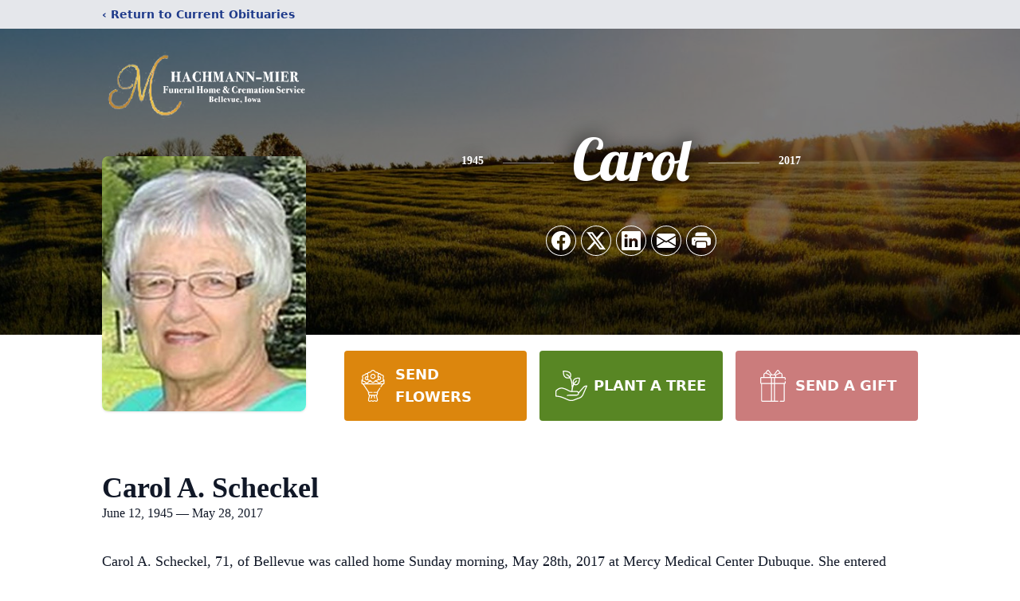

--- FILE ---
content_type: text/html; charset=utf-8
request_url: https://www.google.com/recaptcha/enterprise/anchor?ar=1&k=6LeNyDwmAAAAADf3TNxwE9YcuGy9cqHpEuKuMUXh&co=aHR0cHM6Ly93d3cuaGFjaG1hbm5mdW5lcmFsaG9tZS5jb206NDQz&hl=en&type=image&v=PoyoqOPhxBO7pBk68S4YbpHZ&theme=light&size=invisible&badge=bottomright&anchor-ms=20000&execute-ms=30000&cb=ekg6d7vbpx4h
body_size: 48579
content:
<!DOCTYPE HTML><html dir="ltr" lang="en"><head><meta http-equiv="Content-Type" content="text/html; charset=UTF-8">
<meta http-equiv="X-UA-Compatible" content="IE=edge">
<title>reCAPTCHA</title>
<style type="text/css">
/* cyrillic-ext */
@font-face {
  font-family: 'Roboto';
  font-style: normal;
  font-weight: 400;
  font-stretch: 100%;
  src: url(//fonts.gstatic.com/s/roboto/v48/KFO7CnqEu92Fr1ME7kSn66aGLdTylUAMa3GUBHMdazTgWw.woff2) format('woff2');
  unicode-range: U+0460-052F, U+1C80-1C8A, U+20B4, U+2DE0-2DFF, U+A640-A69F, U+FE2E-FE2F;
}
/* cyrillic */
@font-face {
  font-family: 'Roboto';
  font-style: normal;
  font-weight: 400;
  font-stretch: 100%;
  src: url(//fonts.gstatic.com/s/roboto/v48/KFO7CnqEu92Fr1ME7kSn66aGLdTylUAMa3iUBHMdazTgWw.woff2) format('woff2');
  unicode-range: U+0301, U+0400-045F, U+0490-0491, U+04B0-04B1, U+2116;
}
/* greek-ext */
@font-face {
  font-family: 'Roboto';
  font-style: normal;
  font-weight: 400;
  font-stretch: 100%;
  src: url(//fonts.gstatic.com/s/roboto/v48/KFO7CnqEu92Fr1ME7kSn66aGLdTylUAMa3CUBHMdazTgWw.woff2) format('woff2');
  unicode-range: U+1F00-1FFF;
}
/* greek */
@font-face {
  font-family: 'Roboto';
  font-style: normal;
  font-weight: 400;
  font-stretch: 100%;
  src: url(//fonts.gstatic.com/s/roboto/v48/KFO7CnqEu92Fr1ME7kSn66aGLdTylUAMa3-UBHMdazTgWw.woff2) format('woff2');
  unicode-range: U+0370-0377, U+037A-037F, U+0384-038A, U+038C, U+038E-03A1, U+03A3-03FF;
}
/* math */
@font-face {
  font-family: 'Roboto';
  font-style: normal;
  font-weight: 400;
  font-stretch: 100%;
  src: url(//fonts.gstatic.com/s/roboto/v48/KFO7CnqEu92Fr1ME7kSn66aGLdTylUAMawCUBHMdazTgWw.woff2) format('woff2');
  unicode-range: U+0302-0303, U+0305, U+0307-0308, U+0310, U+0312, U+0315, U+031A, U+0326-0327, U+032C, U+032F-0330, U+0332-0333, U+0338, U+033A, U+0346, U+034D, U+0391-03A1, U+03A3-03A9, U+03B1-03C9, U+03D1, U+03D5-03D6, U+03F0-03F1, U+03F4-03F5, U+2016-2017, U+2034-2038, U+203C, U+2040, U+2043, U+2047, U+2050, U+2057, U+205F, U+2070-2071, U+2074-208E, U+2090-209C, U+20D0-20DC, U+20E1, U+20E5-20EF, U+2100-2112, U+2114-2115, U+2117-2121, U+2123-214F, U+2190, U+2192, U+2194-21AE, U+21B0-21E5, U+21F1-21F2, U+21F4-2211, U+2213-2214, U+2216-22FF, U+2308-230B, U+2310, U+2319, U+231C-2321, U+2336-237A, U+237C, U+2395, U+239B-23B7, U+23D0, U+23DC-23E1, U+2474-2475, U+25AF, U+25B3, U+25B7, U+25BD, U+25C1, U+25CA, U+25CC, U+25FB, U+266D-266F, U+27C0-27FF, U+2900-2AFF, U+2B0E-2B11, U+2B30-2B4C, U+2BFE, U+3030, U+FF5B, U+FF5D, U+1D400-1D7FF, U+1EE00-1EEFF;
}
/* symbols */
@font-face {
  font-family: 'Roboto';
  font-style: normal;
  font-weight: 400;
  font-stretch: 100%;
  src: url(//fonts.gstatic.com/s/roboto/v48/KFO7CnqEu92Fr1ME7kSn66aGLdTylUAMaxKUBHMdazTgWw.woff2) format('woff2');
  unicode-range: U+0001-000C, U+000E-001F, U+007F-009F, U+20DD-20E0, U+20E2-20E4, U+2150-218F, U+2190, U+2192, U+2194-2199, U+21AF, U+21E6-21F0, U+21F3, U+2218-2219, U+2299, U+22C4-22C6, U+2300-243F, U+2440-244A, U+2460-24FF, U+25A0-27BF, U+2800-28FF, U+2921-2922, U+2981, U+29BF, U+29EB, U+2B00-2BFF, U+4DC0-4DFF, U+FFF9-FFFB, U+10140-1018E, U+10190-1019C, U+101A0, U+101D0-101FD, U+102E0-102FB, U+10E60-10E7E, U+1D2C0-1D2D3, U+1D2E0-1D37F, U+1F000-1F0FF, U+1F100-1F1AD, U+1F1E6-1F1FF, U+1F30D-1F30F, U+1F315, U+1F31C, U+1F31E, U+1F320-1F32C, U+1F336, U+1F378, U+1F37D, U+1F382, U+1F393-1F39F, U+1F3A7-1F3A8, U+1F3AC-1F3AF, U+1F3C2, U+1F3C4-1F3C6, U+1F3CA-1F3CE, U+1F3D4-1F3E0, U+1F3ED, U+1F3F1-1F3F3, U+1F3F5-1F3F7, U+1F408, U+1F415, U+1F41F, U+1F426, U+1F43F, U+1F441-1F442, U+1F444, U+1F446-1F449, U+1F44C-1F44E, U+1F453, U+1F46A, U+1F47D, U+1F4A3, U+1F4B0, U+1F4B3, U+1F4B9, U+1F4BB, U+1F4BF, U+1F4C8-1F4CB, U+1F4D6, U+1F4DA, U+1F4DF, U+1F4E3-1F4E6, U+1F4EA-1F4ED, U+1F4F7, U+1F4F9-1F4FB, U+1F4FD-1F4FE, U+1F503, U+1F507-1F50B, U+1F50D, U+1F512-1F513, U+1F53E-1F54A, U+1F54F-1F5FA, U+1F610, U+1F650-1F67F, U+1F687, U+1F68D, U+1F691, U+1F694, U+1F698, U+1F6AD, U+1F6B2, U+1F6B9-1F6BA, U+1F6BC, U+1F6C6-1F6CF, U+1F6D3-1F6D7, U+1F6E0-1F6EA, U+1F6F0-1F6F3, U+1F6F7-1F6FC, U+1F700-1F7FF, U+1F800-1F80B, U+1F810-1F847, U+1F850-1F859, U+1F860-1F887, U+1F890-1F8AD, U+1F8B0-1F8BB, U+1F8C0-1F8C1, U+1F900-1F90B, U+1F93B, U+1F946, U+1F984, U+1F996, U+1F9E9, U+1FA00-1FA6F, U+1FA70-1FA7C, U+1FA80-1FA89, U+1FA8F-1FAC6, U+1FACE-1FADC, U+1FADF-1FAE9, U+1FAF0-1FAF8, U+1FB00-1FBFF;
}
/* vietnamese */
@font-face {
  font-family: 'Roboto';
  font-style: normal;
  font-weight: 400;
  font-stretch: 100%;
  src: url(//fonts.gstatic.com/s/roboto/v48/KFO7CnqEu92Fr1ME7kSn66aGLdTylUAMa3OUBHMdazTgWw.woff2) format('woff2');
  unicode-range: U+0102-0103, U+0110-0111, U+0128-0129, U+0168-0169, U+01A0-01A1, U+01AF-01B0, U+0300-0301, U+0303-0304, U+0308-0309, U+0323, U+0329, U+1EA0-1EF9, U+20AB;
}
/* latin-ext */
@font-face {
  font-family: 'Roboto';
  font-style: normal;
  font-weight: 400;
  font-stretch: 100%;
  src: url(//fonts.gstatic.com/s/roboto/v48/KFO7CnqEu92Fr1ME7kSn66aGLdTylUAMa3KUBHMdazTgWw.woff2) format('woff2');
  unicode-range: U+0100-02BA, U+02BD-02C5, U+02C7-02CC, U+02CE-02D7, U+02DD-02FF, U+0304, U+0308, U+0329, U+1D00-1DBF, U+1E00-1E9F, U+1EF2-1EFF, U+2020, U+20A0-20AB, U+20AD-20C0, U+2113, U+2C60-2C7F, U+A720-A7FF;
}
/* latin */
@font-face {
  font-family: 'Roboto';
  font-style: normal;
  font-weight: 400;
  font-stretch: 100%;
  src: url(//fonts.gstatic.com/s/roboto/v48/KFO7CnqEu92Fr1ME7kSn66aGLdTylUAMa3yUBHMdazQ.woff2) format('woff2');
  unicode-range: U+0000-00FF, U+0131, U+0152-0153, U+02BB-02BC, U+02C6, U+02DA, U+02DC, U+0304, U+0308, U+0329, U+2000-206F, U+20AC, U+2122, U+2191, U+2193, U+2212, U+2215, U+FEFF, U+FFFD;
}
/* cyrillic-ext */
@font-face {
  font-family: 'Roboto';
  font-style: normal;
  font-weight: 500;
  font-stretch: 100%;
  src: url(//fonts.gstatic.com/s/roboto/v48/KFO7CnqEu92Fr1ME7kSn66aGLdTylUAMa3GUBHMdazTgWw.woff2) format('woff2');
  unicode-range: U+0460-052F, U+1C80-1C8A, U+20B4, U+2DE0-2DFF, U+A640-A69F, U+FE2E-FE2F;
}
/* cyrillic */
@font-face {
  font-family: 'Roboto';
  font-style: normal;
  font-weight: 500;
  font-stretch: 100%;
  src: url(//fonts.gstatic.com/s/roboto/v48/KFO7CnqEu92Fr1ME7kSn66aGLdTylUAMa3iUBHMdazTgWw.woff2) format('woff2');
  unicode-range: U+0301, U+0400-045F, U+0490-0491, U+04B0-04B1, U+2116;
}
/* greek-ext */
@font-face {
  font-family: 'Roboto';
  font-style: normal;
  font-weight: 500;
  font-stretch: 100%;
  src: url(//fonts.gstatic.com/s/roboto/v48/KFO7CnqEu92Fr1ME7kSn66aGLdTylUAMa3CUBHMdazTgWw.woff2) format('woff2');
  unicode-range: U+1F00-1FFF;
}
/* greek */
@font-face {
  font-family: 'Roboto';
  font-style: normal;
  font-weight: 500;
  font-stretch: 100%;
  src: url(//fonts.gstatic.com/s/roboto/v48/KFO7CnqEu92Fr1ME7kSn66aGLdTylUAMa3-UBHMdazTgWw.woff2) format('woff2');
  unicode-range: U+0370-0377, U+037A-037F, U+0384-038A, U+038C, U+038E-03A1, U+03A3-03FF;
}
/* math */
@font-face {
  font-family: 'Roboto';
  font-style: normal;
  font-weight: 500;
  font-stretch: 100%;
  src: url(//fonts.gstatic.com/s/roboto/v48/KFO7CnqEu92Fr1ME7kSn66aGLdTylUAMawCUBHMdazTgWw.woff2) format('woff2');
  unicode-range: U+0302-0303, U+0305, U+0307-0308, U+0310, U+0312, U+0315, U+031A, U+0326-0327, U+032C, U+032F-0330, U+0332-0333, U+0338, U+033A, U+0346, U+034D, U+0391-03A1, U+03A3-03A9, U+03B1-03C9, U+03D1, U+03D5-03D6, U+03F0-03F1, U+03F4-03F5, U+2016-2017, U+2034-2038, U+203C, U+2040, U+2043, U+2047, U+2050, U+2057, U+205F, U+2070-2071, U+2074-208E, U+2090-209C, U+20D0-20DC, U+20E1, U+20E5-20EF, U+2100-2112, U+2114-2115, U+2117-2121, U+2123-214F, U+2190, U+2192, U+2194-21AE, U+21B0-21E5, U+21F1-21F2, U+21F4-2211, U+2213-2214, U+2216-22FF, U+2308-230B, U+2310, U+2319, U+231C-2321, U+2336-237A, U+237C, U+2395, U+239B-23B7, U+23D0, U+23DC-23E1, U+2474-2475, U+25AF, U+25B3, U+25B7, U+25BD, U+25C1, U+25CA, U+25CC, U+25FB, U+266D-266F, U+27C0-27FF, U+2900-2AFF, U+2B0E-2B11, U+2B30-2B4C, U+2BFE, U+3030, U+FF5B, U+FF5D, U+1D400-1D7FF, U+1EE00-1EEFF;
}
/* symbols */
@font-face {
  font-family: 'Roboto';
  font-style: normal;
  font-weight: 500;
  font-stretch: 100%;
  src: url(//fonts.gstatic.com/s/roboto/v48/KFO7CnqEu92Fr1ME7kSn66aGLdTylUAMaxKUBHMdazTgWw.woff2) format('woff2');
  unicode-range: U+0001-000C, U+000E-001F, U+007F-009F, U+20DD-20E0, U+20E2-20E4, U+2150-218F, U+2190, U+2192, U+2194-2199, U+21AF, U+21E6-21F0, U+21F3, U+2218-2219, U+2299, U+22C4-22C6, U+2300-243F, U+2440-244A, U+2460-24FF, U+25A0-27BF, U+2800-28FF, U+2921-2922, U+2981, U+29BF, U+29EB, U+2B00-2BFF, U+4DC0-4DFF, U+FFF9-FFFB, U+10140-1018E, U+10190-1019C, U+101A0, U+101D0-101FD, U+102E0-102FB, U+10E60-10E7E, U+1D2C0-1D2D3, U+1D2E0-1D37F, U+1F000-1F0FF, U+1F100-1F1AD, U+1F1E6-1F1FF, U+1F30D-1F30F, U+1F315, U+1F31C, U+1F31E, U+1F320-1F32C, U+1F336, U+1F378, U+1F37D, U+1F382, U+1F393-1F39F, U+1F3A7-1F3A8, U+1F3AC-1F3AF, U+1F3C2, U+1F3C4-1F3C6, U+1F3CA-1F3CE, U+1F3D4-1F3E0, U+1F3ED, U+1F3F1-1F3F3, U+1F3F5-1F3F7, U+1F408, U+1F415, U+1F41F, U+1F426, U+1F43F, U+1F441-1F442, U+1F444, U+1F446-1F449, U+1F44C-1F44E, U+1F453, U+1F46A, U+1F47D, U+1F4A3, U+1F4B0, U+1F4B3, U+1F4B9, U+1F4BB, U+1F4BF, U+1F4C8-1F4CB, U+1F4D6, U+1F4DA, U+1F4DF, U+1F4E3-1F4E6, U+1F4EA-1F4ED, U+1F4F7, U+1F4F9-1F4FB, U+1F4FD-1F4FE, U+1F503, U+1F507-1F50B, U+1F50D, U+1F512-1F513, U+1F53E-1F54A, U+1F54F-1F5FA, U+1F610, U+1F650-1F67F, U+1F687, U+1F68D, U+1F691, U+1F694, U+1F698, U+1F6AD, U+1F6B2, U+1F6B9-1F6BA, U+1F6BC, U+1F6C6-1F6CF, U+1F6D3-1F6D7, U+1F6E0-1F6EA, U+1F6F0-1F6F3, U+1F6F7-1F6FC, U+1F700-1F7FF, U+1F800-1F80B, U+1F810-1F847, U+1F850-1F859, U+1F860-1F887, U+1F890-1F8AD, U+1F8B0-1F8BB, U+1F8C0-1F8C1, U+1F900-1F90B, U+1F93B, U+1F946, U+1F984, U+1F996, U+1F9E9, U+1FA00-1FA6F, U+1FA70-1FA7C, U+1FA80-1FA89, U+1FA8F-1FAC6, U+1FACE-1FADC, U+1FADF-1FAE9, U+1FAF0-1FAF8, U+1FB00-1FBFF;
}
/* vietnamese */
@font-face {
  font-family: 'Roboto';
  font-style: normal;
  font-weight: 500;
  font-stretch: 100%;
  src: url(//fonts.gstatic.com/s/roboto/v48/KFO7CnqEu92Fr1ME7kSn66aGLdTylUAMa3OUBHMdazTgWw.woff2) format('woff2');
  unicode-range: U+0102-0103, U+0110-0111, U+0128-0129, U+0168-0169, U+01A0-01A1, U+01AF-01B0, U+0300-0301, U+0303-0304, U+0308-0309, U+0323, U+0329, U+1EA0-1EF9, U+20AB;
}
/* latin-ext */
@font-face {
  font-family: 'Roboto';
  font-style: normal;
  font-weight: 500;
  font-stretch: 100%;
  src: url(//fonts.gstatic.com/s/roboto/v48/KFO7CnqEu92Fr1ME7kSn66aGLdTylUAMa3KUBHMdazTgWw.woff2) format('woff2');
  unicode-range: U+0100-02BA, U+02BD-02C5, U+02C7-02CC, U+02CE-02D7, U+02DD-02FF, U+0304, U+0308, U+0329, U+1D00-1DBF, U+1E00-1E9F, U+1EF2-1EFF, U+2020, U+20A0-20AB, U+20AD-20C0, U+2113, U+2C60-2C7F, U+A720-A7FF;
}
/* latin */
@font-face {
  font-family: 'Roboto';
  font-style: normal;
  font-weight: 500;
  font-stretch: 100%;
  src: url(//fonts.gstatic.com/s/roboto/v48/KFO7CnqEu92Fr1ME7kSn66aGLdTylUAMa3yUBHMdazQ.woff2) format('woff2');
  unicode-range: U+0000-00FF, U+0131, U+0152-0153, U+02BB-02BC, U+02C6, U+02DA, U+02DC, U+0304, U+0308, U+0329, U+2000-206F, U+20AC, U+2122, U+2191, U+2193, U+2212, U+2215, U+FEFF, U+FFFD;
}
/* cyrillic-ext */
@font-face {
  font-family: 'Roboto';
  font-style: normal;
  font-weight: 900;
  font-stretch: 100%;
  src: url(//fonts.gstatic.com/s/roboto/v48/KFO7CnqEu92Fr1ME7kSn66aGLdTylUAMa3GUBHMdazTgWw.woff2) format('woff2');
  unicode-range: U+0460-052F, U+1C80-1C8A, U+20B4, U+2DE0-2DFF, U+A640-A69F, U+FE2E-FE2F;
}
/* cyrillic */
@font-face {
  font-family: 'Roboto';
  font-style: normal;
  font-weight: 900;
  font-stretch: 100%;
  src: url(//fonts.gstatic.com/s/roboto/v48/KFO7CnqEu92Fr1ME7kSn66aGLdTylUAMa3iUBHMdazTgWw.woff2) format('woff2');
  unicode-range: U+0301, U+0400-045F, U+0490-0491, U+04B0-04B1, U+2116;
}
/* greek-ext */
@font-face {
  font-family: 'Roboto';
  font-style: normal;
  font-weight: 900;
  font-stretch: 100%;
  src: url(//fonts.gstatic.com/s/roboto/v48/KFO7CnqEu92Fr1ME7kSn66aGLdTylUAMa3CUBHMdazTgWw.woff2) format('woff2');
  unicode-range: U+1F00-1FFF;
}
/* greek */
@font-face {
  font-family: 'Roboto';
  font-style: normal;
  font-weight: 900;
  font-stretch: 100%;
  src: url(//fonts.gstatic.com/s/roboto/v48/KFO7CnqEu92Fr1ME7kSn66aGLdTylUAMa3-UBHMdazTgWw.woff2) format('woff2');
  unicode-range: U+0370-0377, U+037A-037F, U+0384-038A, U+038C, U+038E-03A1, U+03A3-03FF;
}
/* math */
@font-face {
  font-family: 'Roboto';
  font-style: normal;
  font-weight: 900;
  font-stretch: 100%;
  src: url(//fonts.gstatic.com/s/roboto/v48/KFO7CnqEu92Fr1ME7kSn66aGLdTylUAMawCUBHMdazTgWw.woff2) format('woff2');
  unicode-range: U+0302-0303, U+0305, U+0307-0308, U+0310, U+0312, U+0315, U+031A, U+0326-0327, U+032C, U+032F-0330, U+0332-0333, U+0338, U+033A, U+0346, U+034D, U+0391-03A1, U+03A3-03A9, U+03B1-03C9, U+03D1, U+03D5-03D6, U+03F0-03F1, U+03F4-03F5, U+2016-2017, U+2034-2038, U+203C, U+2040, U+2043, U+2047, U+2050, U+2057, U+205F, U+2070-2071, U+2074-208E, U+2090-209C, U+20D0-20DC, U+20E1, U+20E5-20EF, U+2100-2112, U+2114-2115, U+2117-2121, U+2123-214F, U+2190, U+2192, U+2194-21AE, U+21B0-21E5, U+21F1-21F2, U+21F4-2211, U+2213-2214, U+2216-22FF, U+2308-230B, U+2310, U+2319, U+231C-2321, U+2336-237A, U+237C, U+2395, U+239B-23B7, U+23D0, U+23DC-23E1, U+2474-2475, U+25AF, U+25B3, U+25B7, U+25BD, U+25C1, U+25CA, U+25CC, U+25FB, U+266D-266F, U+27C0-27FF, U+2900-2AFF, U+2B0E-2B11, U+2B30-2B4C, U+2BFE, U+3030, U+FF5B, U+FF5D, U+1D400-1D7FF, U+1EE00-1EEFF;
}
/* symbols */
@font-face {
  font-family: 'Roboto';
  font-style: normal;
  font-weight: 900;
  font-stretch: 100%;
  src: url(//fonts.gstatic.com/s/roboto/v48/KFO7CnqEu92Fr1ME7kSn66aGLdTylUAMaxKUBHMdazTgWw.woff2) format('woff2');
  unicode-range: U+0001-000C, U+000E-001F, U+007F-009F, U+20DD-20E0, U+20E2-20E4, U+2150-218F, U+2190, U+2192, U+2194-2199, U+21AF, U+21E6-21F0, U+21F3, U+2218-2219, U+2299, U+22C4-22C6, U+2300-243F, U+2440-244A, U+2460-24FF, U+25A0-27BF, U+2800-28FF, U+2921-2922, U+2981, U+29BF, U+29EB, U+2B00-2BFF, U+4DC0-4DFF, U+FFF9-FFFB, U+10140-1018E, U+10190-1019C, U+101A0, U+101D0-101FD, U+102E0-102FB, U+10E60-10E7E, U+1D2C0-1D2D3, U+1D2E0-1D37F, U+1F000-1F0FF, U+1F100-1F1AD, U+1F1E6-1F1FF, U+1F30D-1F30F, U+1F315, U+1F31C, U+1F31E, U+1F320-1F32C, U+1F336, U+1F378, U+1F37D, U+1F382, U+1F393-1F39F, U+1F3A7-1F3A8, U+1F3AC-1F3AF, U+1F3C2, U+1F3C4-1F3C6, U+1F3CA-1F3CE, U+1F3D4-1F3E0, U+1F3ED, U+1F3F1-1F3F3, U+1F3F5-1F3F7, U+1F408, U+1F415, U+1F41F, U+1F426, U+1F43F, U+1F441-1F442, U+1F444, U+1F446-1F449, U+1F44C-1F44E, U+1F453, U+1F46A, U+1F47D, U+1F4A3, U+1F4B0, U+1F4B3, U+1F4B9, U+1F4BB, U+1F4BF, U+1F4C8-1F4CB, U+1F4D6, U+1F4DA, U+1F4DF, U+1F4E3-1F4E6, U+1F4EA-1F4ED, U+1F4F7, U+1F4F9-1F4FB, U+1F4FD-1F4FE, U+1F503, U+1F507-1F50B, U+1F50D, U+1F512-1F513, U+1F53E-1F54A, U+1F54F-1F5FA, U+1F610, U+1F650-1F67F, U+1F687, U+1F68D, U+1F691, U+1F694, U+1F698, U+1F6AD, U+1F6B2, U+1F6B9-1F6BA, U+1F6BC, U+1F6C6-1F6CF, U+1F6D3-1F6D7, U+1F6E0-1F6EA, U+1F6F0-1F6F3, U+1F6F7-1F6FC, U+1F700-1F7FF, U+1F800-1F80B, U+1F810-1F847, U+1F850-1F859, U+1F860-1F887, U+1F890-1F8AD, U+1F8B0-1F8BB, U+1F8C0-1F8C1, U+1F900-1F90B, U+1F93B, U+1F946, U+1F984, U+1F996, U+1F9E9, U+1FA00-1FA6F, U+1FA70-1FA7C, U+1FA80-1FA89, U+1FA8F-1FAC6, U+1FACE-1FADC, U+1FADF-1FAE9, U+1FAF0-1FAF8, U+1FB00-1FBFF;
}
/* vietnamese */
@font-face {
  font-family: 'Roboto';
  font-style: normal;
  font-weight: 900;
  font-stretch: 100%;
  src: url(//fonts.gstatic.com/s/roboto/v48/KFO7CnqEu92Fr1ME7kSn66aGLdTylUAMa3OUBHMdazTgWw.woff2) format('woff2');
  unicode-range: U+0102-0103, U+0110-0111, U+0128-0129, U+0168-0169, U+01A0-01A1, U+01AF-01B0, U+0300-0301, U+0303-0304, U+0308-0309, U+0323, U+0329, U+1EA0-1EF9, U+20AB;
}
/* latin-ext */
@font-face {
  font-family: 'Roboto';
  font-style: normal;
  font-weight: 900;
  font-stretch: 100%;
  src: url(//fonts.gstatic.com/s/roboto/v48/KFO7CnqEu92Fr1ME7kSn66aGLdTylUAMa3KUBHMdazTgWw.woff2) format('woff2');
  unicode-range: U+0100-02BA, U+02BD-02C5, U+02C7-02CC, U+02CE-02D7, U+02DD-02FF, U+0304, U+0308, U+0329, U+1D00-1DBF, U+1E00-1E9F, U+1EF2-1EFF, U+2020, U+20A0-20AB, U+20AD-20C0, U+2113, U+2C60-2C7F, U+A720-A7FF;
}
/* latin */
@font-face {
  font-family: 'Roboto';
  font-style: normal;
  font-weight: 900;
  font-stretch: 100%;
  src: url(//fonts.gstatic.com/s/roboto/v48/KFO7CnqEu92Fr1ME7kSn66aGLdTylUAMa3yUBHMdazQ.woff2) format('woff2');
  unicode-range: U+0000-00FF, U+0131, U+0152-0153, U+02BB-02BC, U+02C6, U+02DA, U+02DC, U+0304, U+0308, U+0329, U+2000-206F, U+20AC, U+2122, U+2191, U+2193, U+2212, U+2215, U+FEFF, U+FFFD;
}

</style>
<link rel="stylesheet" type="text/css" href="https://www.gstatic.com/recaptcha/releases/PoyoqOPhxBO7pBk68S4YbpHZ/styles__ltr.css">
<script nonce="KEe8fboeAMatnba0RaONgw" type="text/javascript">window['__recaptcha_api'] = 'https://www.google.com/recaptcha/enterprise/';</script>
<script type="text/javascript" src="https://www.gstatic.com/recaptcha/releases/PoyoqOPhxBO7pBk68S4YbpHZ/recaptcha__en.js" nonce="KEe8fboeAMatnba0RaONgw">
      
    </script></head>
<body><div id="rc-anchor-alert" class="rc-anchor-alert"></div>
<input type="hidden" id="recaptcha-token" value="[base64]">
<script type="text/javascript" nonce="KEe8fboeAMatnba0RaONgw">
      recaptcha.anchor.Main.init("[\x22ainput\x22,[\x22bgdata\x22,\x22\x22,\[base64]/[base64]/[base64]/[base64]/[base64]/[base64]/[base64]/[base64]/[base64]/[base64]\\u003d\x22,\[base64]\\u003d\\u003d\x22,\x22w4HDlcOQw4tQHBfCqSXDoSNtw5UvSm7CoXzCo8K1w4VEGFYQw43CrcKnw77CrsKeHhkGw5oFwqVlHzFndcKYWCHDicO1w7/ChMK4woLDgsOlwqTCpTvCqcOWCiLCmRgJFkV9wr/DhcOiCMKYCMKcL3/DoMKrw7sRSMKdHnt7d8KcUcK3bQDCmWDDjcO5wpXDjcOLQ8OEwo7Dv8Kew67Dl0Anw6INw5sQI34+RhpJwoHDm2DCkFrCrhLDrAjDv3nDvBTDmcOOw5IKFVbCkVJZGMO2wrojwpLDucKUwrwhw6sYJ8OcMcK8wqpZCsK4woDCp8K5w4lhw4F6w70GwoZBP8ObwoJEHh/Cs1cKw7DDtAzCiMOhwpU6M0vCvDZ4wo96wrMbOMORYMOEwpU7w5Zvw6FKwo5yVVLDpAzCrz/DrFRGw5HDucKKU8OGw53DkcKBwqLDvsKvwqjDtcK4w7bDocOYHVVqa0Z/wqDCjhpZZsKdMMOFFsKDwpEgwozDvSxbwoUSwo1fwpBwaVsRw4gCanYvFMKqNcOkMlctw7/[base64]/Dl13Cu3rCpsO0SzdrWS8Tw4TDr11qDcKDwoBUwrIzwo/DnkvDvcOsI8K5fcKVK8ORwqE9wog6XnsWA25lwpE0w4QBw7MKQAHDgcKnccO5w5hgwovCicK1w6HCnnxEwpHCucKjKMKnwrXCvcK/O0/Ci1DDvsKwwqHDvsKzWcOLERnCn8K9wo7DvCjChcO/EADCoMKbSG0mw6EWw7nDl2DDkHjDjsK8w5geGVLDkkHDrcKtUcOkS8Ola8ONfCDDvVZywpJXS8OcFBZBYgRhwprCgsKWMnvDn8Ouw5/DqMOUVVMBRTrDgMOGWMORYjEaCnxAwofCiDx0w7TDqsO6LxY4w6jCtcKzwqxgw5EZw4fCo253w6I4BipGw6DDkcKZwoXClXXDhR97YMKlKMOCwqTDtsOjw7I9AXVBTh8ddsOTV8KCAsOCFFTCgsKyecK2GMKkwobDkzrCsh4/RHkgw57DiMOZCwDCvMKYME7CkMKtUwnDpyLDgX/DlzrCosKqw4sKw7rCnWFNbm/DvMOSYsKvwolOak/ChMKACjciwoE6KQUKCkkXw5fCosOswrR4w5/CsMOrJMOoPcKIKSvDu8KfDcOvMsOPw6tUAw3CusOjN8O5AsKOwoBnCDlAwqXDvG8lPsOTwq7CisOYwqRtw4bCtjpMKBJvccKDDMKSw5ghwqdrPcK8SW9ewqzCvkzDmFvCisKww5XCp8KCw40hwoRLGcOVw6/[base64]/[base64]/w5UiKMK2w7QzwpgzwrnCmT/DtXXCv8K+wqbCrAzCpsOLw43CrgfCq8Kwa8KgPF3CkzDCswTDrMOEFQFnwrDDtsOsw417cQ5Mwq/DuGXDgsKtZD3Ct8Oiw5jDpcK/wp/CnMO4wpAOwr3Dv13DnDjDvkfDq8KEayTDqsKdWcOraMOPSFxnw7/DjljDuDxSw7HCtsODw4ZiGcKIfDdXRsKaw6McwoHDhcO/PMKBVwRbworDkVvDnH8aCBXDv8Oowp5Fw556wozCrlzCn8OcS8ONwosNMMOUIsKkw5LDqkcFFsOlS3rCogfDgyEUacOIw5DDnkoAUsKmwoFgJsO4Qj7Cg8KsF8KBdcOOEA3Ci8O/OMOCFVEfTlLDsMKqfcKWwqt/JXhIw6AnYMKLw4rDh8OCNMKLwoBNSXrDiHDCtX5/DMKiFsO9w4XDiiXDgMK3PcO1LkLCl8O4LEISSx7CigPChcOGw5PDhRDDu1Nnw79UcTQyJGZET8OkwpfCqxnCpCvDlMOzw40OwqxawrwjQcKKQcOmw4FhKwI/SXjDgXkqS8OvwopwwpHCo8OLRcK7wr3CtcO3w4nCjMO/KMKvwrpwecOjwrvCiMOFwpLDl8K6w5cWB8KkcMOiw7fDp8K6w796wrjDqMOeVRIPPRZ0w7lZdVArw4AHw4cCbWXCvMKGw5hUwqN0aB7CsMOyYw/Dmhwqw7bCpsKnfSPDgT4AwonDlcKCw57DtMKiw4ATwop5HEQTC8OOw6/DgjbCjnIKczPDvsO2UMOawqnDqcKCw4HCisKnw7TCuyBZwqVYIcK7aMOdw5/CikoVwrg/YsKWK8OIw7PCnMOSw4d/FsKVwpIFecO6Qwpbw4nDscK5wo/[base64]/EnETw45jwqRiSsKjTycJbcOOU8O9w5vCuRd3wr90wr3Dgkw1wqkNw4jDkcK7WMKPw5PDoHZkw4V4ait/w4TCusKbw6HDu8KNfnvDqmPCi8K8aBouH3HDkcK8E8OZUwhLCx8oOXvDocOrNFYjJ0p+worDjALDhMOWw49Pw4/[base64]/[base64]/[base64]/[base64]/wpjCn0JoHgXCmMKJw700AsK2RnDCpQ/Dh38Kwp9aUAx0wqk4T8OGBirCqAXDkMOuw6crw4Yaw5DCoSrDhsO1wpM8wqNOwoEQwpQOWnnCh8Kbwrh2DsKdQMK/w5pnBVlTPjErOsKqwqcWw4TCgFQ+w73DqlwXcMKeBsKofMKjT8Kvw6BwNcO4w6I9worDpihnw7cnH8KYwpk0BxMHwrs3AF/DiHZ0wrVTDsOew5jChMKZJWt0wo1/[base64]/[base64]/[base64]/CtsK6w6PDnsKowqBrw6DDjsKIGijDrTkDCwHDkgRjw7hnBHjDuzLCg8KwVAHDu8KLwqQRMip7O8KLG8KTw7PCisKXwrHCshYaDGnDk8OmfsKMw5VpdVPCksK/wrbDghoXeCfDvsOLesK/worCmT8bw6hEwpDClMOHTMOew7nDn1DCmTcrw7DDpjIWwqfDusK/wqfCqMKJRcOVwoTCimHChXHCrF5Qw6jDlkXCk8KVLXYdS8Olw57DgQdkOxjDuMOjEsKdwoPCgyrDo8OIEMObBlJARcOFdcOOSQEJa8OaAsKPwr/CrcKiwpfCsiEbw79Vw7DCkcO2BMKVCMKCC8OwRMOUW8KWwqjDmFLCjXbDj0FgJMKUw7vCnMO+wr/DosKNe8Olwr/CoVQnBmrCnmPDr0xUD8Kiw6fDsjDDuUFvDsOnwpw8w6BGA3rCtg4VEMKuwpvCr8K5w5pPdcKAWsKQw7Ngwo8iwq/Dl8KIwrYDRhPCmsKowpMWwqAcMMOpX8K+w5LDkQwkb8OlPsKUw7LCgsO9biNIw6/DogbDqwHCiwt4NBw5QQTDgcKpETQBw5bCtnnCozvCsMK8wojCisKyayrDjzvCuB4yaW3CrwHCkibCrsKxNSfDusK2w7/DoHBvw5NUw6zCiQ/CtsKMH8K2w7vDv8OqwqjCggpkw5fDiw12w5zCo8OewojDh25twrvCtXrCo8KtD8Knwp7CpEcYwqd4S0HCmMKCw700wrlkenh9w6vDoU5/wqFiwrbDiw41HhB7w50ywrXCnmE8wqhPw7XDkk7Dn8KaOsO0w53DnsKlZsOww7MtcMKhwrA8woQFw6PDkMKFWXlxwo3Dh8Orwpk/wrHCgxPDncOKD2bDiURnwp7CrMKDw6scw51DOcKAYQ9EN2lSF8KOGsKQw65aXwXCpcO2RWzCoMOBwrfDrMKgw4kSE8K9JsOvU8OCVktjw4IbOwnCl8K/w44gw7AdXy5IwobDuRTDpcOKw4N4wrZsQsOaFcKcwpQow5ZZwpzDnTXDtcKULAVGwrjDhCzCrGHCpl7DllLDmx3Cn8OhwqhFWMKTSWJlNsKVd8KyNjRXBl7Ci2nDhsOtw5jClAJpwrA4ZVUSw6Y2wrhzwprCpHHDigp5w4FdW0HCucOKw5/CocOka3FlWcOIL1MqwpduesKfQsOoX8Klwrx9w4nDkMKZw6Vrw6Btd8Kxw4nCuFjDvRh/w5vCvMOlOsKVwqBuC1XCox/CvcKJG8OcIcO9H1/CuG4bL8KLw5vClsOSw4xnw7zCsMKZNMO2MS5oFMKiSAg0HiPCmcKPw6J3wqPDuj3CqsKxYcOyw4EFdcK1w4vChcOCRjDCimLCrcK9M8Ovw4/CtzfCpAcgO8OjK8K4wrLDrTTDusKYwpzCoMKOwqYPITrCvsOsH24CS8KNwrUfw5olwqHCpXgewrhgwrHCnhURdlwEHVzCv8O2V8KXUS4rw4NEQcOKwqQkY8Oqwppmw67Dq1NbRcKIPitvHsOgPnPCrV7Cm8O6diDDoTYKwrtYewg/[base64]/[base64]/[base64]/CqcO3w6LDksO+B8K7AcOfw4bCujXCjMK3w6pOSntsw4TDrsOgb8OLHsK6GsKXwpguEFw4cw5OYx7DskvDpA3CvMKjwpPCgmzCmMO4XMKTQcOfHRolw605MFEPwo4xwr/Cq8OQwp03awDDpcKjwr/DgkXDj8OJwoVPIsOUw5p3IcOgZDHCrTVJw7RjbUPDujvCtgTCssOQa8KEEWjDg8OhwqvDm0tZw4jCtsO0wrPCkMOCc8KRDGxVKMKFw6dHBjHCom3CrUHDlcOFNEc0wrliYQNFbMK8w4/[base64]/ChzbCgMK6KMKvwr0Gw4fDt8Oaw5wGD8OlPcOBw7XCrgEyDxTDknrDvXfDj8KpJcOUATN6w65ncA3Co8OaG8K2w5EHwp8Iw482wrTDv8KjwrDDkDozP1fCkMOdw77DssO5wp3DhhZmwp5rw5fDlELCo8OEIsKnwoHDmMOde8OuCiQoBcOYw4nDsDDDssOeWsKiw7F/[base64]/Cr0oLY3ADw5kow5PCpcK0w7oTV8KPw6/CoijDnGrDskLDgMKuwqNqwovDn8O/RMKcNMKpwpN4wrsDOE3Dt8KowpTCoMKwP2LDisKdwqzDlh8Vw4ogw50+w7VJFFBnw73DmcKDd3Jhw413LytCCsKVcMOpwoNHe3HDicK9YmbCkk44acOTInPCi8OFLcKrW2V5HUrCqcKdHGNMw7zDoQHCrsOifhzDhcK4U1Vyw5VNwrFDw7MKw5Y3SMOiM2/DtcKEfsOgOHBZwrPCkRTDlsONwo5Aw54rd8O/w7ZAw7FXwrjDlcK4wq8oPnhyw5HDr8KDZcKPYDTDgTlSw6zDnsKzw4gMURt7w4LCu8O4ew4BwqTCv8O8AMOtwrvDvSJhd23DoMOgecKpwpDDojbCmsKmwqTCm8ODG0d7SsKNwpkJwofCmcKMwrLCpC3CjMKSwrAqVsKEwqx/O8KewpNtHMKoDcKbw4AhNcKwZsOcwoDDm1kkw6hAwqYewqQeFsOew6hRw6w0w4lcwp/CkcOqwqMcO2/DgMOVw6ouTsKyw6ACw7l+w4/[base64]/DqA0XY8KEw7DCi8K+wqrDgVLDlMOBwo7CuXXCrwcQw6Y1w5NKwoZyw5/CvsKtwpPCjsKUwpg6T2Q1BnTCoMOKwohWTsKHbD0Qw6YVw4jDvsOpwqQfw5R+wonCk8Ouw7/Ct8OQw455I1/DvmjChxwuw41fw6N7w5HDt0swwpUvRsKnF8OwwrjCtwdpTcO5HMOrwrc9w48Rw59Iw5XDmFMbwo9eMCFOOsOrZcOHw5nDp2U1CcOrEFJ8OE9oFx0bw6DCgcKww7RIw4hFUipLZcKvw7FNw5EHwo/[base64]/d8OjUgBXwrnCtsKtwqExMCLDplzChwMdXA99w4jCvcOIwoLCs8KaecKkw7fDsXITGMKsw65kwqjDhMKWIw7CvMKnw5TChCEUw4TDmUNYwq0TH8KLw54+GsKYRsK7LMOyHsKXw7LDsR7DrsOhWnJNOmTDvMKfVcKhJiYwfQ5Rw6kNwp5/[base64]/woo6w4zDo2N+FsO4ZsOpKsKuwrt1QcO1wqHCm8KoOivDrcKaw4IjAcKsUHNFwqpGD8OHSBY9R1M0w60DVjlJD8OoYcOTZcOHwpPDlcO1w7BIw4AXRcKywrUgQgsvwr/ChyoeX8OOJ1pIwpfCpMKDw5hbwovCsMKWZsKnw7HDvgzDlMOXCMOuw5/[base64]/[base64]/[base64]/Di8KoH0fDjMOrwozCr2FeRmDCjcOhA8K4IGjDvsO0BcOONkbDkcOCHsK9TAPDmcKCOsOyw7Qiw511wqXCj8OGH8Klw5scw4UJQ2XDqMKpaMKIwq7CqcKEwoRjw5bChMO/UGwswrDDmMOSwrpVw6/DmsKjwpsRwpTClVvDsHooHB9cw502w6jClXnCqz3Cnn5jQGMfSsOvMMO6wqXCih7Dsw3Cp8K7T1chKMKSYiNiw5ELWTdCwqAew5DClMOBw6XDvcODSCtLw6DDk8OEw4VcJMO8EDfChsO/w7YZwoMgTzLCgsO4ISQAKhjDlSTCmAFvw4cNwps6C8OSwoNNdcOLw5Zdb8OVw5M0ElUCFRN9wozCgh8QdlXCvHASGcORei4iC21/RhtQFsOow6TCp8Kowrtcw7JZdsO8PMOGwoZuwr/DhsK6AQw1FArDg8OAw7F1asOZwpXCrmN5w7/[base64]/A8Oiw6Aww6BKQ8OQw4cVI8KWwrYJGW7DtcKFbMKTw5vDgsOywr3CrCrDusOPw4p6AMOYdMOPYgTDnTfCv8KaJk3Dr8KbJcK2PkHDksO6DTUIwoLDv8K/J8KNPHvCtA/DuMKrwp7DiH4NZHkhwrcZwrQMw4jCm3bDn8KKwpbDpSJRMSMtw4whNiVlZy7Ck8OGFsKCOFQxATjDk8KkP1nDuMKJKUDDucOuecO3wop/wrEKTA3Cn8KMwrjCnsOFw6fDosK8w7/ClMOBwqLDgMOIT8ODUA/DlU/CtMOlb8OZwpgvfShJMAvDtBA9bkPDkz06w44VYlVmcsKLwobDrsOSwpvCiUjDmFLCrHp0QsOkdMKewoxcIE/Co1RDw6wtwobCoBdrwr7ClgzDp2VFZWjDri/Dv2Vjw6ADSMKfE8K8AWvDo8KQwp/Cs8OGwo3DisOcC8KbacOFwqVOwrbDmcK+wqJNwqTDisK5BGTCtg87wp7DiFDCsW/[base64]/[base64]/SCI0w5h2w6ckwpxbaArCgMOHTVLDsyZ9V8Kiw6vCiGR5YXrChD/[base64]/CocKEw47CjsKTw7gcJMOoU3NhcBXCk8Okwrt3E37CvsKnwqoAZwc8wrwaF1jDnyPCrlUxw6bDo1XCksK5NMK5wooZw6UOWj4+BwVkw7fDrDlKw6bCtCzCsiV5bzHCmMOgRRHCjsOPbMKiwp5ZwqnCqW0nwrAbw7Ucw5HCpcOdaU/CsMKjw5fDtGnDm8Oaw53Dl8K1AsKyw7PDt34ZFsORw7BXSXpLwqbDiD7DtQsdBGbCqBDCoAx0M8OEKz0DwpZFwqpxw5rCmULChVHCt8OsfitGV8OdcSnDgksLHg44wqvDqMOMCU5BdsKpWsKlw5M9w6/CosOgw5FkBQEUClV3N8OqZcKwW8OAWy7DkV/Du1PCm1heKhgNwpNGOFTDqmcSDsKHwoNVcsKKw6h3wrdmw7fCscKlwrDDpQbDiUHCmzNuwqhcwp/DuMKqw7fClCIhwoHDnErDv8Kkw5Uxw7TCmWPCqQxkeXQaFyLCr8KJwoh5wonDmFXDvsOgw4Q4wpTDicKPHcK2KcO0NTrDkhgAw4rDsMOmwpfDv8KrGsOJGDE+wrp9AEzDisOtwq5qw7/Dh2/CoXLCgcOKJsOaw54Aw4pvWVfCm0LDhQt5UB3CryLDnMK3MQ/DuV5Uw43Cm8OBw5rCkXhmw6ARDU7Cmndvw5DDj8OCNMO3fCg4CVrCoTrCtMOmwq3DiMOpwpbCpMOowoxnw6PCu8OEWgMewpJnwofClUrDkMOsw6h0asO7w48NVsK/w7V5wrMpOFnCvsKVW8KzCsOVwp/[base64]/w5hdw7duQQrCvRMJwooTVsOiwqArMcOnwoMhw7xXbMKlG1oUJ8K5OMKBeWAMw7F4QVHDn8OOLMKTw6nDsxvDllDCn8Onw6XDiFpmVcOnw5XCmsOSbcORwp4lwqfCq8OkWMK4G8OKwrPCj8KuZXI8w7stH8KIRsO7w6/DvcOgEmNnF8KBNMOswro4wrzDjMKnF8KkX8KwPUHCisKfwrNSSsKlMyliE8Ojw5ZXwqUrSsOjJMKIwpVdwrFHw5DDucOYYALCkcOCwrYXMhrDnsO7D8O2YFbCqVTCnMOYYWg7GcKlOMK/IzUxdMO4D8OPd8KHKMOAE1YXGXYCSsOPBx0ffDDDvklvw7djchxNbcOpWUXCn3VCw7BZw5FzU3ZDw67Cn8KKYEJ6wrUDw5Bzw67CvT/Cp3fDkcKBXibCmGXCh8OeH8O/w7wEIMKDOzHDosKCw6fDrE3DmFHDiUIBwqzClkTDrcKVZsObTTJ6HnHCrMKGwqVmw7I7w7pgw6nDksO5WsKtdsKfwol8Lw5fU8O7TnIWwpsoBkIlwrsSwopEVQQ4JRRLwp/DggPCnCvDn8OLw684w5/ChEfDocK9SmPDmXFfwqPCkxZkY23DlgxWw4bCol05woHCnsOww5bDtiHCihrCvld3TRsww6zCizYrwq/Cn8OtwqrCslpwwocNSA3CtzwbworCrcOtKDTCk8OFSjbCrDLCmsO3w7zCm8KOwqLDuMOHUGjDmMKuIXUlIcKfw7XDnxU6eFkgQsKKB8K+TH/[base64]/DtTM8eGxLWnJ9w5IMw7rDmjvDm8O1D3YOGAnDocKYw4Ylw6FoRyHCtsOTwoDCgMOowrfCpHfDksO5w683wrLDm8Kpw6VNHCTDnMOWUcKZOsO/QMK4EsOqQ8KtdRl9fAPCgmnCkcO3QEbCusK8w6zCisOSwqfCvzfCj3kpw7/DhAALfHLCpWQEw4PCj1rDuSYVcFXDgCZ7K8KwwrggYmjCs8OlL8O8wobDkcKLwrnCrcOjwo4lwphHwrXCjiZsMx0vBMK/wrdVw5h/wrAKwqLCm8OYHsK8CcOlfHhmclwQwrBaAcKLIsKXSMOVw7F6w4R+w7fCvDptfMOGw6rDrsOhwogqwo/CmGnClcOGVsK4X1QmKmDCsMOvw5rDtcKcwo7ChiPDv0BLwpQ+d8Omwq7DqhjCg8K9TMKJchLDg8KBfGhewpTDt8KzTW/CnAgYwo/Djk1mA2p/B2xNwpZHeR5ow7LCgApwaUXDrUjCisOQwo5ow5LDpMO4HMOCw583w77Ciis1w5DCnX/[base64]/w6ZVwoBtw6PCvsKmDl1iQMO2C8OxSG3DiA/[base64]/Ctyh/K8K/S1A3B8KCSsOASAzDkQLDicOCGn9Yw7EHwp4YA8OhwrfCq8KGF0bCj8OMwrcjw7EvwphjWBrCrcKnwqEGwr/DriXCuzbCoMOxOsO6cgNleRxAw7XCrDQowp7DkMKSw5XCtAlLeRTCpsK9AsOVwrNYYzkPXcOracOoPgs8VHLDscKkW2A6w5F2wqE7RsKvw4LDksOwNMOxw4QOFsOHwqPCpkfDvz96A359BcOVw5U/w7J5OlM9w5vDh2bClcOkAsKbV3nCssOpw40cw6cJYMOAA1nDp3vClsOgwqFSaMKnWj0sw7fCq8Kww7FZw7XDpcKMUcOuNTdPw5ddC2IAwoh/w6TDjVjDqwnDgMKEwp3Dg8OHcBjCm8OESlhEw73CgWkmwooEbRFtw4nDmMOyw4rDncKPfMKewrvCmMO4RcK4YsOgBMOKwpUsVsOHC8KQD8OSQErCm03ColbClsOXOx3ChsK/RlHDrsKlLcKNSsOHLMO6wpzCnDLDp8Oww5UpHMK4VsOEF14KWcOmw5HClcKPw74Gw5/CrTjCmsOcYCjDhcKJXFx5wq3DtsKGwqERwrLCtxjCucO9w5BtwprCtcKpEcKYw5Y+YVguC27Cn8KSMcKPwqzClC/DnsOOwoPCt8K9wpDDoXY5B3rCiVXCnlE1WTpdw7EFbsKxLwxsw73CrjXDunXCnMOkNsKew6RjfcOXwp7DozvDiwBdwqvCr8KPJVExwqnDsU5sfsO3E27Du8KkNsOGwrhawoIkwqdEw4bDlmXDnsKLw4R7wo3CicOpw60JYivClX7Ck8O3w7Rjw4zCiG/Cs8OawojCmQJVXMK9wpFlw5hNw6hmSQHDuWtZWBfCk8ODwo/CiGVIwqY5w4gEwoHCusOfUsK2PFvDssO0w67Dm8OLAMOdcTnCl3VjasK6cFZaw5nCi3fDpcOhw41TNiRbw5JQw47DicOtwrLDisOyw5MTI8KDw4d+w5nCt8OoPMKEw7IxEVTDnArCiMOAw7/Duj8tw69MDMOqw6PDgsKuWsODw7xkw7DCr1MLPSpeHGslOkrCucOSwpcGf0DDhMOmOirCm2huwo/DiMKTwo7Dl8OuYxJnBj50MlpIalPDqMO8CyI8wqbDkyPDtcOiKF5Ww60BwpN6wqHCl8OTwoR/cAdjWMOBOg4Mw6BYZMOceUTChsOTw7xiwoDDkcOXMcKkwofCoWLCrEF7w5HDscOPw6rCtHfCisOMwoTCv8O/[base64]/ConfDncKqw7cdRkN1wrYCw5p0wqAwEmYaw4rDqcKnO8Kbw7vDsVMUwqAdfAlkw67CsMKaw6hAw5bDmQNNw6PDphpYYcODSsOIw5HDiG9Owo7DrC0NIn/[base64]/Cv8OTH34xRcKAwpc7FXUPwp5fInISTcOTD8OgwoLDhMONN08lG2tqPcKuwpgZwrdFNzTCsRABw6/DjEMQw4wYw6jCvmIUanrCncO8w6NFP8KrwrnDnW/DucOqwrvDuMOdRMOTw4fCl28owpdFWsKzw4TDhcOgHXgyw5rDlH/Dh8OeFQ/Dt8O+wqfDkcOzwpTDgxrDtcKZw4TCgHU8RxEuRDB3KsKbHk4SQR1iJiDDujHDuGhfw6XDuC8cEMO8wo8fwpvCpTXDnBLCo8KJwql6DW8OScOyaC7CnsOINAPDh8OQw55Gwqw2MMOmw5pqccO0aDRdbsOPwpfDmGF7w6nCq03DrSnCk3jDn8Ovwq1Yw4/CsSfCsDNiw4F/[base64]/KUQ+WWYFLMK4wrHCs8KlNsOAw7TCpCl7w6zCjAI7wqZPwpcsw7t9WsOjLsKxwrQEd8OswpUycGl8wpIgOG9rw4hCKsOCwqvCkRjDlMKLwrTCiDHCsj/[base64]/DhjTDqVcLd1dEM3Qgwr3DimzDjhTDmsOTLmjDrijCpFnCgE7CvcORwo8jw6c1TUQgwovCk1Y8w6bDisOZw4bDtVcsw6bDnXwqDVAPw4hSa8KQw7fCsFvDknbDjMODw5JdwqJifsK6w7vDshRpw4BzBAYAwr1nUBZjcFFVwqVDesKlOsKvLGQNZsKNZm7CvH/[base64]/Cv01gw6wqSsOuH0/Ch2zDmQ7Co8KuAsOOwq0KfsOpFMKaLcO2KMKuQHfDuBFZScKtQMK7TCkGw5HDsMKywqsPBMOoZETDoMOvw4vChnATI8ObwoREw58iw4nCoUdCDcK7woNEHsOowokOUk1iw63DgsKiN8KSwo/DmcKeFMKfAR/Dl8Oew4hTwprDv8KXwrvDtsKjXsKXDB5hw6UWZcKITcOXd1oBwpkgFD7DtVMcLnA+w6PCp8KQwpZcwpzDuMOTWjbCqgPDpsKqLMOvw4jCrmrCjsKhNMOsG8OcA30nw5ALbMONF8O/EMKhw7LDtS7DucOCw7k6OMO1GkzDpFsPwpsLTsOrGA5+QMOpwodMVAfCh2vDsH3CpzzCjGpFwpsrw4LDnEDDkCUFwo9hw5vCtDfDjsO5TlTCjVPCjMO6wrHDv8KTM1PDjsK4w4Y4wpzDosKCw6bDoD9HJxZfw7BywrkPAS/[base64]/ewDClMO+J0VPXwkzwqMuKx8aeMO4WF5/QVMcAxBlNcO3GcOdLcKmEcKawrAJGMOgZ8ODQ0/Dp8OzLCDCuw3Do8O+d8ONUUVyb8O2dhPCtMOdOcOZw75ZPcO6ZmfDq1kVbMODwqvDknfChsK7FB5ZDUzCp25Kw6klIMKHw5bDtmpwwqAAwpHDrSzCjE/CqWTDoMKawo18OcK4AMKcw6FvwprDph/DscOMwoXDu8OFV8KAXMObJTc2wr3Dq2XCgAjDlUd+w4BCw4fCn8OUwq55EcKQR8O4w6fDp8KIRcKuwr7ChGbCq1vCqQLChUwsw6lTYsKowqllVWcbwrvDtwZqXDrDij3CrMOwSlh1w47DsBPDmGkVwpJ2w5TCiMOcwp07dMK9OMOCR8OXw4dwwrPChwVLAcK/[base64]/Dgx3Do8KzYcKZwp7DoMOwwqPDhcKCw6LDq3LDucOzIsOYaUbCksOzcsK/w4YdXk5VCMOdVsKlaxUieV7Dp8K4wqbCi8OPwq0ow6wTPDPDuHnDk07DssODwrDDk0wfw4xsVR4Ew7zDtm3DnSFiWyzDsRVOw5LDnxrCncK/[base64]/[base64]/[base64]/CrsODw6LCh8Opfj/Ds8OXw43DlxrCr8K+enLCiGwjw53Co8KJwrUoBMOdw4TCnX9Zw5sqw7rClcOnSMOAABrCjcOTPFTDu2QZwqTCqRQxwrRUwpgma2rDrFBlw7VIwrc/[base64]/DrmrDlMK/wo8XWnVTw55qwqrDhDDChE3ChSEnVsOTGcOVw41BJ8KEw7B+bm3DtXY3w6nDrzLDo3Z6TR7Dq8OZC8OPJsOzw4ZDw64gfMOWHXpawpzDiMOPw7XCisKsZGkCIsOebcOWw4TDgcOAAsKTLMOUw59JOMO1MsOlXsOPYcOVQMOkwp7CkRh1wrd0UcKsV1UDP8KZwqTDrB/[base64]/[base64]/wpDCgA3DgcO7w5phwprDuDHDnUVqB8OowoPDrhNpPEXCuFQZIsKVEcO5HMOeSQnDiUh4w7fCqMOdFUzChGU0cMOKFcKZwqEFFXPDpBVnwq7CmxZmwrTDpik0csKXW8OkJV3CucOAwqbDrjnDpHMtWcO9w5PDh8OrDjfChMK1AMOfw7d/VXfDtU4Bw63Dh2IMw7pJwqgCwqDCrsKxwqTCsxEmwrjDuyMCGMKbOT0LdMO5AUhkwoc8wrY5MBbDkVfCkcOdw7JEw7XDmsOIw7lWw7NbwqpFwrbCu8KIM8K/[base64]/[base64]/Ds8KmCWDCkCZoISdMSMKDwq3Du8KswrHDmDkQcsKvfnTChGkvwrVswqfCuMKOCBdQEsKISMOYXDvDgGrDgsOYIGJyW1MXwq7DkU/DtCHDsRDDhMODY8KlVMKJw4nChMOmFXxgw4jCm8KMHzt0wrjDs8Kxwo/CqMO0X8OnFX9Rw6QNwrEwworDmMOxwqMOHn3CqcKCw75IPCw3woQ9KsKtQynCoF8bc1R3w7JoTsKQWMKVwrZVw6tHV8OXVypXw68hwrTDrsOtQTAmwpTCvMOxwp7Du8OcFXbDo2Ifw5TDjD8iQ8OkHnEHMVzDuiLDlz5/w7scAXRVw659bsOHejtEw6DCoCLDmsKqwp5gwpLCvsKDw6HCizNGF8KEw4LCgsKoS8K+ahjCoT3DhUvCp8OrWsKkwrwdwp/CqDERwrNPwprCqDs+w77DoxjDksOow7nDhsKJAsKZAH4hw7HDjwADIcOPwowawpADwp9rEk4pQcKfwqVfZw0/w5JEw6rCnSwgfcOxWBQKNGrCh3bDigZ0wrdXw5nDsMOsAcKGd3ZdbMOHMsO9wpoMwrJnBBbDiz95LMKfUz/CvjPDpsOiwr00UMKRFcOHwod4wrdiw7LDuhpYw4wUwo5YSsOqBXADw6rCvcKqAhfDp8O9w7kywpRJwowDW1PDl1TDgVLDjkEOLRxnYMKMLMKMw4YnAT3DqsKIw4DCrsK+EHTDghnCl8O0DsO/BAjCocKAwpIIw4EYwrHDgHYrwprCkR/[base64]/wofCmsK6wpnCksOdLn7DpMK+w6pYw47DjEXDsR0zwqHDvG8mw63CoMK8Q8KfwrbDscKGAxYHwozCimxvMsOSwr0LXsOYw70hR3suA8KWVcKYQDfDiSssw5pzw43DqcOKwqQRV8Knw6XCq8Oaw6HDny/DrgYxwpnDiMOHwoTDisOyE8OmwogkA1UVc8OBw7jCpyEGZBHCp8O6Q0BJwqjDnT1OwrdJQsKxKsOXbcO5SQonIcO5w6TCnEkhw5o8PMK6w7gxVFTCjMOWwrjCtsOeQ8O4a17Dqzh7wrEQw5FLHz7CrMKoGcOkwoJ1QMOSVFzCi8OjwqDCkTs/w4x0HMK5wp9dSMKadHBFw4o5woDCkMO7wpNuwqQsw6glQljChMOLwqzCucO/wq8xBsOfwqXDsHIIw4jDi8Okwp/Ch2ZLCsORwqdTAWJkB8OvwpzDoMKmw6odQw53w6Mjw6fCpV7Cu052RMOHw47CkVXCmMOOfcKpeMKswpARw61HNSwzw6/CgX/CtMOjMMOUw7Nhw5NEHMO9woh6w6rCizsBACIJGXF8w6IiZ8Ovw5Y2w6zDoMOIwrcMw6DCoDnCgMKMwrjClhjCjTpgw4UEFSbDtEIGwrTDoFHCnkzCvcO7wr3DisKLIMKew79AwpwYKktPG1t8w6N/wrzDmgjDhsONwqLCnsKdw5fDtMOAZQpaTjRHIEZnHXjDgcKPwphQw4l+FsKCSMOTw7PCoMO4JcOdwrDCrnkVO8OnDnDCr28hw7bDvjvCmmE/bsOJw50Qw5/Cn0NtGTTDpMKOw5c2IMKZw4bDv8O/EsOIwrcdOzXCvUbDiz49w4nCoHEORsKPMm/DqiZNwr4gbMKMPMKkacK2WEVdwoY4wpJ5w7gqw4djw7rDjBAEanchHsKTw5d+cMOUwpnDhsOyMcKMw6XDvVBnDcOgQMKnVGLCrSx+woZtw7TCuml7U0J8w4TChSMpw6stQMOKGcOnRj4lFGM5wrLCuyNKwo3CjRTChS/CosO1dn/Co3lgMcO3wrFYw5oKJcOVMVNbeMOXccObw4BBw5JsIRZLKMO9w73DlcKyJ8KdNWzCvMKHK8OPwojDlsOvwoIzw5/DhcOpwqxPKDp7wp3DrMOlZCnDqMK/YcOPwqd3fMOzVRBfX2fDrcKNecK2w6fCkMOOaF/CnwfDpirCmgZsHMOXK8OLw4/[base64]/Crzs1wqvDisOawrrCpxU7RcKqDhsPQcKWw5MmwrQlM0zDmlduwqBEw6XCrMK8w49ZA8OUwqnCqsOhCmTDosKDwptCwp9Ww7gfY8KZwqhRwoAsLBLCuAnCucKGwqA4w702w5vCh8K6JMKDDh/[base64]/CvB9HBMORwqjCvFp0wo/CgQZGwobDuEfCt8KVPkQ2wp3Cu8Kmw57DnlTCm8O/FsKUW1oIHBdZT8KiwovDnVh6YQTDq8O2wrbDq8KuacKpw69QYRHCqcObJQ08wq/[base64]/S8OKQcO4w4Fdw7M8w5rCiMKURxDDtjjCiEM+wqvCmlPCt8O/dsOewogQccKGKil9w6MdesOCKTkWXGVKwr3Ct8O8w4rDk2YqQsKdwrBWZUrDshUIWcOPUMKIwr5Ywp1gw6hAwrDDlcOMF8Orc8K8woDDqWHDtXx+wpPCu8KrG8Kdb8KkXcODYcKXMsKSf8KHOCMGBMOFPgg2SWcKw7VBb8Obw4zDp8ObwpLCg2/DlTPDvsKzcsKGZEZbwog/[base64]/[base64]/wo4HQm9bw7AUwo40w6zDkMK8w7XDhCxbw5pfwpfDthM2EMOdwp53AcKzJFXDpSjDokkHcsObQmDCgAtrHsKEesKtw4TCtjjDuCAew6Q1w4pXw4dBwoLDhMOvwr/ChsK0bjrChAU4AzthMyoZwohSwoYow4tXw5RjJwvCuQHCvMKxwo4Fw69WwpHCn1g0wpXCtgXDp8KZw5nCmW7DtE7CmMOfM2JeJcODwolbwpzCv8Kjw4wJwoQlw4AjasKywpfDrcOfSl/CjsOOw64sw77Dq20Ow57DvcOnOnAGAiDCiDFqfMOxVnnDscKswrzDgzTDgcOLwpXCp8KXwp0XMsKzacKcCcOEwqXDuB42wpREw7nCjGczCcOeaMKOTwvCmkE/[base64]/DkMKOX1bDgTbCkMKOw7nClsKWwpsCTjnCmD5IHC7ClsKoKyHCmgvCmsOTwqrDo1ElV2tYw6jCvybCkB5Vbk5Gw5TCrTU+RmNtCsKzMcO+DgHCjcKhQsO0wrI+IjBKwozCicOjF8KlDiwjGsOvw4zDjh3CsUpjwr7DhMOWwpjCpMOjwpI\\u003d\x22],null,[\x22conf\x22,null,\x226LeNyDwmAAAAADf3TNxwE9YcuGy9cqHpEuKuMUXh\x22,0,null,null,null,1,[21,125,63,73,95,87,41,43,42,83,102,105,109,121],[1017145,652],0,null,null,null,null,0,null,0,null,700,1,null,0,\[base64]/76lBhnEnQkZnOKMAhmv8xEZ\x22,0,0,null,null,1,null,0,0,null,null,null,0],\x22https://www.hachmannfuneralhome.com:443\x22,null,[3,1,1],null,null,null,1,3600,[\x22https://www.google.com/intl/en/policies/privacy/\x22,\x22https://www.google.com/intl/en/policies/terms/\x22],\x22+AcKa5ZPWDsWP6Mqy3pSc755LPYZiCm62ZnQ95afSeM\\u003d\x22,1,0,null,1,1768724958439,0,0,[155,202,234],null,[232,137,205],\x22RC-b15OW4BDakrM3g\x22,null,null,null,null,null,\x220dAFcWeA4qmKMUhHl77EQII-h_0I1tVCfJCLWlksgjQdaMG8oapXnsZFbT-ad_Xl6mD1TdzAReIzGDismSyuQOkDg1bH9wsvm8Qg\x22,1768807758350]");
    </script></body></html>